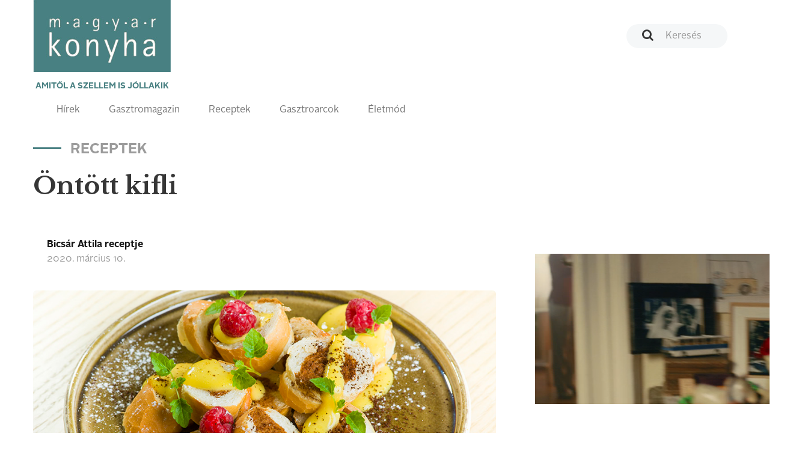

--- FILE ---
content_type: text/html; charset=UTF-8
request_url: http://magyarkonyhaonline.hu/receptek/ontott-kifli
body_size: 5487
content:
<!DOCTYPE html>
<html lang="hu">
<head>
        <meta charset="utf-8">
    <meta http-equiv="X-UA-Compatible" content="IE=edge">
    <meta name="viewport" content="width=device-width, initial-scale=1">
    <meta name="csrf-token" content="W4OadMDk5A0nXbo0QtduZyY9lu4mZsNI5k6OeIQi">
    <meta name="theme-color" content="#ffffff">

    <link rel="apple-touch-icon" sizes="180x180" href="https://magyarkonyhaonline.hu/assets/magazine/images/apple-touch-icon.png">
    <link rel="icon" type="image/png" sizes="32x32" href="https://magyarkonyhaonline.hu/assets/magazine/images/favicon-32x32.png">
    <link rel="icon" type="image/png" sizes="16x16" href="https://magyarkonyhaonline.hu/assets/magazine/images/favicon-16x16.png">
    <link rel="manifest" href="https://magyarkonyhaonline.hu/assets/magazine/images/manifest.json">
    <link rel="mask-icon" href="https://magyarkonyhaonline.hu/assets/magazine/images/safari-pinned-tab.svg" color="#5bbad5">
        <meta name="description" content="Öntött kifli">
    
        <meta property="og:title" content="Öntött kifli" />
            <meta property="og:description" content="Öntött kifli" />
            <meta property="og:image" content="https://magyarkonyhaonline.hu/storage/media/images/2020/06/01/Ontott-kifli.jpg" />
    
    <meta property="og:site_name" content="Magyar Konyha Online Magazin" /> 
    <meta property="og:url" content="https://magyarkonyhaonline.hu/receptek/ontott-kifli" />
    <meta property="og:type" content="article" />
    <meta property="og:locale" content="hu-HU" />

    <meta name="robots" content="index, follow">

    <title>Öntött kifli - Magyar Konyha Online</title>

    <link rel="shortcut icon" href="https://magyarkonyhaonline.hu/assets/magazine/images/favicon.ico">
    <link rel='preload' href="/assets/magazine/css/app.css?id=ed9645f806c7dc7a0748" as='style'>

    <link rel='preload' href="/assets/magazine/fonts/AlrightSansBold.otf?id=123123a" as='font/alright'>
    <link rel='preload' href="/assets/magazine/fonts/AlrightSansRegular.otf?id=123asdasd" as='font/alright'>


    <link rel='stylesheet' href="/assets/magazine/css/app.css?id=ed9645f806c7dc7a0748" type='text/css'>

        <!-- MailerLite Universal -->
        <script>
                (function(w,d,e,u,f,l,n){w[f]=w[f]||function(){(w[f].q=w[f].q||[])
                .push(arguments);},l=d.createElement(e),l.async=1,l.src=u,
                n=d.getElementsByTagName(e)[0],n.parentNode.insertBefore(l,n);})
                (window,document,'script','https://assets.mailerlite.com/js/universal.js','ml');
                    ml('account', '1303465');
        </script>
        <!-- End MailerLite Universal -->

       

    
</head>
<body>
    <header>
    <nav class="navbar navbar-default">
        <div class="container">

            <div class="navbar-header">
                <a class="navbar-brand" href="https://magyarkonyhaonline.hu">
    <img src="https://magyarkonyhaonline.hu/assets/magazine/images/magyarkonyha.png" alt="Magyar Konyha Online">
    <p>Amitől a szellem is jóllakik</p>
</a>                <button type="button" class="navbar-toggle collapsed" data-toggle="collapse" data-target="#menu"
                        aria-expanded="false">
                    <span class="sr-only">Toggle navigation</span>
                    <span class="icon-bar"></span>
                    <span class="icon-bar"></span>
                    <span class="icon-bar"></span>
                    <span class="navbar-title">Menü</span>
                </button>
            </div>

            <div class="collapse navbar-collapse" id="menu">
                <div class="adv-wrapper">
                    <form class="search navbar-form navbar-right" action="https://magyarkonyhaonline.hu/search/general" method="get">
        <div class="form-group">
        
                    <input type="text" class="form-control no-ads" placeholder="Keresés" name="search">
            </div>
</form>                                    </div>

                <div class="full-width navbar-left">
    <ul class="nav navbar-nav">
    
    <li >
                            <a href="https://magyarkonyhaonline.hu/hirek">Hírek</a>
                    </li>
                <li >
                            <a href="https://magyarkonyhaonline.hu/gasztromagazin">Gasztromagazin</a>
                    </li>
                <li >
                            <a href="https://magyarkonyhaonline.hu/receptek">Receptek</a>
                    </li>
                        <li >
                            <a href="https://magyarkonyhaonline.hu/gasztroarcok">Gasztroarcok</a>
                    </li>
                <li >
                            <a href="https://magyarkonyhaonline.hu/eletmod">Életmód</a>
                    </li>
                        </ul></div>            </div>

        </div>
    </nav>

<!-- Facebook Pixel Code -->
<script>
	!function(f,b,e,v,n,t,s)
		{if(f.fbq)return;n=f.fbq=function(){n.callMethod?
		n.callMethod.apply(n,arguments):n.queue.push(arguments)};
		if(!f._fbq)f._fbq=n;n.push=n;n.loaded=!0;n.version='2.0';
		n.queue=[];t=b.createElement(e);t.async=!0;
		t.src=v;s=b.getElementsByTagName(e)[0];
		s.parentNode.insertBefore(t,s)}(window,document,'script',
		'https://connect.facebook.net/en_US/fbevents.js');
 		fbq('init', '280216309370859'); 
		fbq('track', 'PageView');
</script>
<noscript>
 		<img height="1" width="1" 
		src="https://www.facebook.com/tr?id=280216309370859&ev=PageView
		&noscript=1"/>
</noscript>
<!-- End Facebook Pixel Code -->





</header>
    <div class="main-content">
            <div class="background-color gradient">
        <section>
            <div class="container">
                                        
                
    <h2 class="sub">Receptek</h2>
    <h1 class="hidden-xs">Öntött kifli</h1>
    <div class="row">
        <div class="col-xs-12 col-sm-8 hidden-sm hidden-md hidden-lg">
            <h1 class="mobile-heading">Öntött kifli</h1>
        </div>
    </div>
                <div class="row">
                        <div class="col-xs-12 col-sm-8">
        <article class="end-page">
            <header>
                <div class="media">
                    <div class="media-body">
                        <h4 class="media-heading">Bicsár Attila receptje</h4>
                        2020. március  10.
                    </div>
                </div>

                <div class="fb-share-button" 
                    data-href="" 
                    data-layout="button_count"
                    data-size="large">
                </div>
                
            </header>
                            <div class="background-wrapper">
                    <div class="row">
                        <div class="col-xs-12">
                            <div class="background-image end-page end-recipe"
                                style="background-image: url(https://magyarkonyhaonline.hu/storage/media/images/2020/06/01/Ontott-kifli.jpg)">
                            </div>
                        </div>
                    </div>
                </div>
                        <div class="row">
                <div class="col-xs-12 col-md-5">
                    <div class="panel-group" id="panel-group-hozzavalok" role="tablist" aria-multiselectable="true">
    <div class="panel panel-default panel-ingredients">
        <div class="panel-heading" role="tab">
            <h4 class="panel-title">
                <a role="button" data-toggle="collapse" data-parent="#panel" href="#hozzavalok"
                   aria-expanded="true">
                    Hozzávalók
                    <span><i data-feather="chevron-up"></i></span>
                    <span><i data-feather="chevron-down"></i></span>
                </a>
            </h4>
        </div>
        <div id="hozzavalok" class="panel-collapse collapse in" role="tabpanel">
                        
                        <div class="panel-body">
                <ul><li>4 db kifli<br></li><li>1 csésze kávé<br></li><li>5 dl tej<br></li><li>50 g keményítő<br></li><li>1/2 rúd vanília<br></li><li>120 g porcukor<br></li><li>5 db tojássárgája<br><br></li></ul>
            </div>
        </div>
    </div>
</div>
                </div>
                <div class="col-xs-12 col-md-7">
                    <div class="panel-group" id="panel-group-elkeszites" role="tablist" aria-multiselectable="true">
    <div class="panel panel-default ">
        <div class="panel-heading" role="tab">
            <h4 class="panel-title">
                <a role="button" data-toggle="collapse" data-parent="#panel" href="#elkeszites"
                   aria-expanded="true">
                    Elkészítés
                    <span><i data-feather="chevron-up"></i></span>
                    <span><i data-feather="chevron-down"></i></span>
                </a>
            </h4>
        </div>
        <div id="elkeszites" class="panel-collapse collapse in" role="tabpanel">
                            <div class="panel-body">
                    ADAG: 4 főre
                </div>
                        
                            <div class="panel-body">
                    ELKÉSZÍTÉSI NEHÉZSÉG: Könnyű
                </div>
                        <div class="panel-body">
                <div align="justify">A kifliket felszeleteljük és meglocsoljuk a kávéval. A tejet felmelegítjük a vaníliarúddal és a keményítővel. A tojássárgájákat a cukorral habosra keverjük, hozzáadjuk a felmelegített tejet. Tűzön, folyamatosan kevergetve sűrűsödésig főzzük. Amikor kissé kihűlt, hozzákeverjük a vajat, majd hűtőbe tesszük. Tálaláskor befedjük a kifliket a vaníliakrémmel. Porcukorral, málnával díszítjük.</div><div align="justify"><br></div><div align="justify"><img style="width: 100%;" src="http://magyarkonyhaonline.hu/storage/media/thumbnails/2020/06/01/B1009502-770x_.jpg?token=293d36f3d49496d95383a1a82d9fdb1c"><br></div>
            </div>
        </div>
    </div>
</div>
                </div>
            </div>
            <main>


                                    <p style="margin-bottom: 0">
                        <i class="pull-left" style="margin-right: 16px" data-feather="tag"></i>
                                                <a href="/receptek/tag/tojás" class="">tojás</a>
                            ,                                                 <a href="/receptek/tag/porcukor" class="">porcukor</a>
                            ,                                                 <a href="/receptek/tag/vanília" class="">vanília</a>
                            ,                                                 <a href="/receptek/tag/keményítő" class="">keményítő</a>
                            ,                                                 <a href="/receptek/tag/tej" class="">tej</a>
                            ,                                                 <a href="/receptek/tag/kávé" class="">kávé</a>
                            ,                                                 <a href="/receptek/tag/kifli" class="">kifli</a>
                                                                        </p>
                            </main>
        </article>
    </div>

                    <div class="col-xs-12 col-sm-4">

                                                                                        <div class="google-banner-wrapper">
                                        <a href="https://magyarkonyhaonline.hu/ad/507" target="_blank"  >
    <video src="https://magyarkonyhaonline.hu/storage/ads/video/O3mqkKMV8SXot2vFs0enCiBON63lSgM3S2SopDDH.mp4"  autoplay  fill loop muted controls ></video>
</a>
                                    </div>
                                                                            

                        
                                                  <div class="magazine small">
    <div class="background-image" style="background-image: url(https://magyarkonyhaonline.hu/assets/magazine/images/white.png)">
        <!--<img class="chef hidden-sm hidden-md hidden-lg" src="https://magyarkonyhaonline.hu/assets/magazine/images/chef.png" alt="">-->
        <h3>Legújabb magazin számunk!</h3>
                    <img class="img-responsive hidden-xs" src="https://magyarkonyhaonline.hu/storage/media/images/2024/08/08/2025-december-borito.jpg" alt="">                    
                
        <a class="btn btn-primary" href="https://magyarkonyhaonline.hu/cikkek/megjelent-a-magyar-konyha-unnepi-szama" target="_blank">Megnézem</a>
        <a class="btn btn-transparent" href="https://magyarkonyhaonline.hu/elofizetes">Szeretnék előfizetni a magazinra</a>
    </div>
</div>
                        

                                                        <!-- Ide jön a receptajánló -->
<div>

	<h2>Receptajánló</h2>
                                
	<div>

						<a href="/receptek/fogasfile-vajas-tokokkel-es-kaporhabbal">
        		<p>
			<div class="article" style="display: flex; text-decoration: none;">
        		<div style="width: 140px; padding-right: 10px;"><img style="width: inherit" src="https://magyarkonyhaonline.hu/storage/media/images/2020/07/22/Fogasfi-le_1.jpg" alt="Fogasfilé vajas tökökkel és kaporhabbal"></div>
			<div style="margin-top: -15px; margin-left: 10px;">
				<h4 style="font-size:18px">Fogasfilé vajas tökökkel és kaporhabbal</h4><br />
        			<p style="font-size: 12px; margin-top: -25px">
                                				<b>Szerző:</b>    Jahni László<br />
                                <b>Fogás:</b>    főételek<br />
                                <b>Nehézség:</b>    Könnyű<br />
				</p>
			</div>
                        </div>
			</p>
			<hr>
			</a>
    					<a href="/receptek/csomboros-kecsege-kelkaposzta-fozelekkel">
        		<p>
			<div class="article" style="display: flex; text-decoration: none;">
        		<div style="width: 140px; padding-right: 10px;"><img style="width: inherit" src="https://magyarkonyhaonline.hu/storage/media/images/old_recipe_images/csomboros-kecsege.-300x300.jpg" alt="Csomboros kecsege kelkáposzta-főzelékkel"></div>
			<div style="margin-top: -15px; margin-left: 10px;">
				<h4 style="font-size:18px">Csomboros kecsege kelkáposzta-főzelékkel</h4><br />
        			<p style="font-size: 12px; margin-top: -25px">
                                				<b>Szerző:</b>    Gyurik Gábor<br />
                                <b>Fogás:</b>    <br />
                                <b>Nehézség:</b>    Ki kell próbálnia!<br />
				</p>
			</div>
                        </div>
			</p>
			<hr>
			</a>
    					<a href="/receptek/fogolypecsenye-erdei-gombakkal-zoldseges-lencsevel">
        		<p>
			<div class="article" style="display: flex; text-decoration: none;">
        		<div style="width: 140px; padding-right: 10px;"><img style="width: inherit" src="https://magyarkonyhaonline.hu/storage/media/images/2020/09/18/Fogolypecsenye_1.jpg" alt="Fogolypecsenye erdei gombákkal, zöldséges lencsével"></div>
			<div style="margin-top: -15px; margin-left: 10px;">
				<h4 style="font-size:18px">Fogolypecsenye erdei gombákkal, zöldséges lencsével</h4><br />
        			<p style="font-size: 12px; margin-top: -25px">
                                				<b>Szerző:</b>    Csonka Gergő<br />
                                <b>Fogás:</b>    főételek<br />
                                <b>Nehézség:</b>    Közepesen nehéz<br />
				</p>
			</div>
                        </div>
			</p>
			<hr>
			</a>
    					<a href="/receptek/galambos-tarhonya">
        		<p>
			<div class="article" style="display: flex; text-decoration: none;">
        		<div style="width: 140px; padding-right: 10px;"><img style="width: inherit" src="https://magyarkonyhaonline.hu/storage/media/images/2020/06/09/Galambos-tarhonya.jpg" alt="Galambos tarhonya"></div>
			<div style="margin-top: -15px; margin-left: 10px;">
				<h4 style="font-size:18px">Galambos tarhonya</h4><br />
        			<p style="font-size: 12px; margin-top: -25px">
                                				<b>Szerző:</b>    Litauszki Zsolt<br />
                                <b>Fogás:</b>    főételek<br />
                                <b>Nehézség:</b>    Közepesen nehéz<br />
				</p>
			</div>
                        </div>
			</p>
			<hr>
			</a>
    					<a href="/receptek/sutotokconsomme-szarvasgombaval">
        		<p>
			<div class="article" style="display: flex; text-decoration: none;">
        		<div style="width: 140px; padding-right: 10px;"><img style="width: inherit" src="https://magyarkonyhaonline.hu/storage/media/images/2020/07/30/Sutotokconsomme_1.jpg" alt="Sütőtökconsommé szarvasgombával"></div>
			<div style="margin-top: -15px; margin-left: 10px;">
				<h4 style="font-size:18px">Sütőtökconsommé szarvasgombával</h4><br />
        			<p style="font-size: 12px; margin-top: -25px">
                                				<b>Szerző:</b>    Pillók Attila és Szűcs Róbert<br />
                                <b>Fogás:</b>    levesek<br />
                                <b>Nehézség:</b>    Közepesen nehéz<br />
				</p>
			</div>
                        </div>
			</p>
			<hr>
			</a>
    			



				
	</div>                        
</div>
			

                    </div>
                </div>
                            </div>
        </section>
                            
                </div>
    </div>
    <section id="newsletter">
  <div class="background-color gray">
    <div class="container">

	 <div class="ml-embedded" data-form="TZcaSJ"></div>
    </div>
  </div>
</section>
<footer>
    <div class="footer-top">
        <div class="container">
            <div class="row">
                <div class="col-xs-12 col-sm-2 col-sm-offset-1">
                    <h4>Témák</h4>
                    <ul class="">
    
    <li >
                            <a href="https://magyarkonyhaonline.hu/hirek">Hírek</a>
                    </li>
                <li >
                            <a href="https://magyarkonyhaonline.hu/gasztromagazin">Gasztromagazin</a>
                    </li>
                <li >
                            <a href="https://magyarkonyhaonline.hu/receptek">Receptek</a>
                    </li>
                    <li >
                            <a href="https://magyarkonyhaonline.hu/eletmod">Életmód</a>
                    </li>
    </ul>                </div>
                <div class="col-xs-12 col-sm-2">
                    <h4>Információk</h4>
                    <ul class="">
    
    <li >
                                                <a href="https://magyarkonyhaonline.hu/cikkek/magyar-konyha-online">Impresszum</a>
                                    </li>
                        <li >
                                                <a href="https://magyarkonyhaonline.hu/cikkek/mediaajanlat">Médiaajánlat</a>
                                    </li>
                <li >
                                                <a href="https://magyarkonyhaonline.hu/aszf-2">ÁSZF</a>
                                    </li>
                <li >
                                                <a href="https://magyarkonyhaonline.hu/adatvedelem-2">Adatvédelem</a>
                                    </li>
        </ul>                </div>
                <div class="col-xs-12 col-sm-2">
                    <h4>Magazin</h4>
                    <ul class="">
    
    <li >
                                                <a href="https://magyarkonyhaonline.hu/cikkek/elofizetes">Előfizetés</a>
                                    </li>
        </ul>                </div>
                <div class="col-xs-12 col-sm-2">
                    <h4>Hírlevél</h4>
                    <ul class="">
    
    <li >
                                                <a href="https://magyarkonyhaonline.hu/newsletter" target="_BLANK">Feliratkozás</a>
                                    </li>
    </ul>                   
                </div>
                <div class="col-xs-12 col-sm-3">
                    <h4>Kövess minket</h4>

                    <ul class="list-inline social-links">
    <li>
        <a href="https://www.facebook.com/MagyarKonyha">
            <i class="fa fa-facebook-official" aria-hidden="true"></i>
        </a>
    </li>
    <li>
        <a href="https://www.youtube.com/channel/UCBDjG9nBN3l4lSzPr5NAB8A">
            <i class="fa fa-youtube-play" aria-hidden="true"></i>
        </a>
    </li>
    <li>
        <a href="https://www.instagram.com/magyarkonyhamagazin">
            <i class="fa fa-instagram" aria-hidden="true"></i>
        </a>
    </li>
    
</ul>
                    <a href="http://simplepartner.hu/PaymentService/Fizetesi_tajekoztato.pdf" target="_blank">
                        <img class="img-fluid" src="https://magyarkonyhaonline.hu/assets/magazine/images/simplepay_otp_bankcard_hu_top.svg" title=" SimplePay - Online bankkártyás fi
                        zetés" alt=" SimplePay vásárlói tájékoztató">
                    </a>
                </div>
            </div>
        </div>
    </div>
    <div class="footer-bottom">
    <div class="container">
        © 2018 - 2025 Magyar Konyha magazin
    </div>
</div></footer>

    <script src="/assets/magazine/js/app.js?id=a7a83a28645947d13f9d"></script>
    <script type="text/javascript">
    $('.card-1-wrapper>.container>.row>.col-xs-12>.card>.card-body>h3>a').ellipsis({ lines: 2, responsive: true });

    $('.card-2-wrapper>.container>.row>.col-xs-12>.card>.card-body>h3>a').ellipsis({ lines: 2, responsive: true });
    $('.card-2-wrapper>.container>.row>.col-xs-12>.card>.card-body>p').ellipsis({ lines: 3, responsive: true });

    $('.card-list>.card-body>ul>li>h4>a').ellipsis({ lines: 2, responsive: true });
    $('.card-list>.card-body>ul>li>p').ellipsis({ lines: 2, responsive: true });

    $('.card-3-wrapper>.row>.col-xs-12>.card>.card-body>h3').ellipsis({ lines: 4, responsive: true });
    $('.card-3-wrapper>.row>.col-xs-12>.card>.card-body>p').ellipsis({ lines: 1, responsive: true });

    $('.card-3-wrapper>.container>.row>.col-xs-12>.card>.card-body>h3').ellipsis({ lines: 2, responsive: true });
    $('.card-3-wrapper>.container>.row>.col-xs-12>.card>.card-body>p').ellipsis({ lines: 3, responsive: true });

    $('.card-4-wrapper>.container>.row>.col-xs-12>.card>.card-body>h3>a').ellipsis({ lines: 2, responsive: true });
    $('.card-4-wrapper>.container>.row>.col-xs-12>.card>.card-body>p').ellipsis({ lines: 3, responsive: true });

    $('.card-5-wrapper>.container>.row>.col-xs-12>.card>.card-body>h3>a').ellipsis({ lines: 2, responsive: true });
    $('.card-5-wrapper>.container>.row>.col-xs-12>.card>.card-body>p').ellipsis({ lines: 3, responsive: true });

    $('.card-7-wrapper>.container>.row>.col-xs-12>.card>.card-body>h3>a').ellipsis({ lines: 2, responsive: true });
    $('.card-7-wrapper>.container>.row>.col-xs-12>.card>.card-body>p').ellipsis({ lines: 3, responsive: true });

    $('.card-7-wrapper>.container>.row>.col-xs-12>.row>.col-xs-12>.card>.card-body>h3>a').ellipsis({ lines: 2, responsive: true });
    $('.card-7-wrapper>.container>.row>.col-xs-12>.row>.col-xs-12>.card>.card-body>p').ellipsis({ lines: 3, responsive: true });

    $('.card-9-wrapper>.container>.row>.col-xs-12>.card>.card-body>h3>a').ellipsis({ lines: 2, responsive: true });
    $('.card-9-wrapper>.container>.row>.col-xs-12>.card>.card-body>p').ellipsis({ lines: 3, responsive: true });
</script>        <!-- Load Facebook SDK for JavaScript -->
    <div id="fb-root"></div>
    <script>
        (function(d, s, id) {
            var js, fjs = d.getElementsByTagName(s)[0];
            if (d.getElementById(id)) return;
            js = d.createElement(s); js.id = id;
            js.src = "https://connect.facebook.net/hu_HU/sdk.js#xfbml=1&version=v3.0";
            fjs.parentNode.insertBefore(js, fjs);
        }(document, 'script', 'facebook-jssdk'));
    </script>

<script type="text/javascript">
    $('.card-1-wrapper>.container>.row>.col-xs-12>.card>.card-body>h3>a').ellipsis({ lines: 2, responsive: true });

    $('.card-2-wrapper>.container>.row>.col-xs-12>.card>.card-body>h3>a').ellipsis({ lines: 2, responsive: true });
    $('.card-2-wrapper>.container>.row>.col-xs-12>.card>.card-body>p').ellipsis({ lines: 3, responsive: true });

    $('.card-list>.card-body>ul>li>h4>a').ellipsis({ lines: 2, responsive: true });
    $('.card-list>.card-body>ul>li>p').ellipsis({ lines: 2, responsive: true });

    $('.card-3-wrapper>.row>.col-xs-12>.card>.card-body>h3').ellipsis({ lines: 4, responsive: true });
    $('.card-3-wrapper>.row>.col-xs-12>.card>.card-body>p').ellipsis({ lines: 1, responsive: true });

    $('.card-3-wrapper>.container>.row>.col-xs-12>.card>.card-body>h3').ellipsis({ lines: 2, responsive: true });
    $('.card-3-wrapper>.container>.row>.col-xs-12>.card>.card-body>p').ellipsis({ lines: 3, responsive: true });

    $('.card-4-wrapper>.container>.row>.col-xs-12>.card>.card-body>h3>a').ellipsis({ lines: 2, responsive: true });
    $('.card-4-wrapper>.container>.row>.col-xs-12>.card>.card-body>p').ellipsis({ lines: 3, responsive: true });

    $('.card-5-wrapper>.container>.row>.col-xs-12>.card>.card-body>h3>a').ellipsis({ lines: 2, responsive: true });
    $('.card-5-wrapper>.container>.row>.col-xs-12>.card>.card-body>p').ellipsis({ lines: 3, responsive: true });

    $('.card-7-wrapper>.container>.row>.col-xs-12>.card>.card-body>h3>a').ellipsis({ lines: 2, responsive: true });
    $('.card-7-wrapper>.container>.row>.col-xs-12>.card>.card-body>p').ellipsis({ lines: 3, responsive: true });

    $('.card-7-wrapper>.container>.row>.col-xs-12>.row>.col-xs-12>.card>.card-body>h3>a').ellipsis({ lines: 2, responsive: true });
    $('.card-7-wrapper>.container>.row>.col-xs-12>.row>.col-xs-12>.card>.card-body>p').ellipsis({ lines: 3, responsive: true });

    $('.card-9-wrapper>.container>.row>.col-xs-12>.card>.card-body>h3>a').ellipsis({ lines: 2, responsive: true });
    $('.card-9-wrapper>.container>.row>.col-xs-12>.card>.card-body>p').ellipsis({ lines: 3, responsive: true });
</script>    <!-- Load Facebook SDK for JavaScript -->
    <div id="fb-root"></div>
    <script>
        (function(d, s, id) {
            var js, fjs = d.getElementsByTagName(s)[0];
            if (d.getElementById(id)) return;
            js = d.createElement(s); js.id = id;
            js.src = "https://connect.facebook.net/hu_HU/sdk.js#xfbml=1&version=v3.0";
            fjs.parentNode.insertBefore(js, fjs);
        }(document, 'script', 'facebook-jssdk'));
    </script>
<!-- Global site tag (gtag.js) - Google Analytics -->
<script async src="https://www.googletagmanager.com/gtag/js?id=UA-27505574-1"></script>
<script>
window.dataLayer = window.dataLayer || [];
function gtag(){dataLayer.push(arguments);}
gtag('js', new Date());
gtag('config', 'UA-27505574-1');
</script>
</body>
</html>
